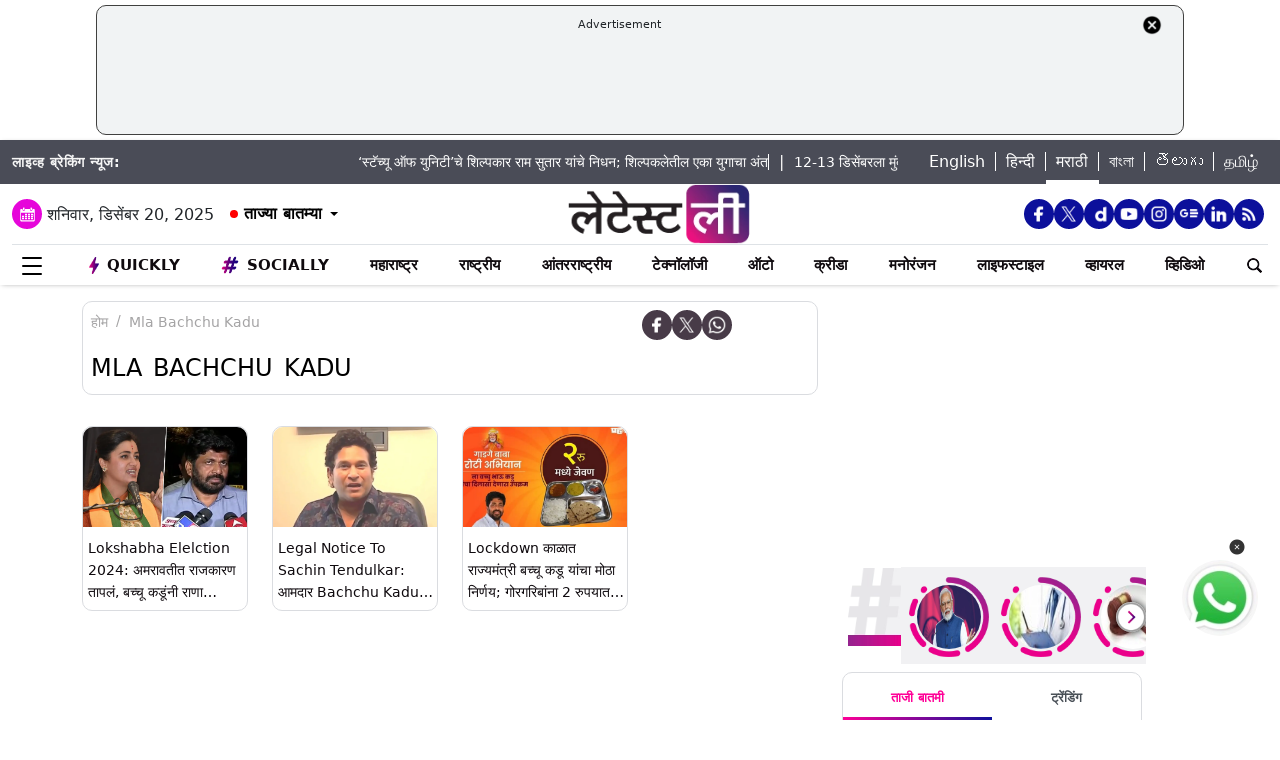

--- FILE ---
content_type: text/html; charset=utf-8
request_url: https://www.google.com/recaptcha/api2/aframe
body_size: 224
content:
<!DOCTYPE HTML><html><head><meta http-equiv="content-type" content="text/html; charset=UTF-8"></head><body><script nonce="h6HucSXmgAXJ54QH5OoLXA">/** Anti-fraud and anti-abuse applications only. See google.com/recaptcha */ try{var clients={'sodar':'https://pagead2.googlesyndication.com/pagead/sodar?'};window.addEventListener("message",function(a){try{if(a.source===window.parent){var b=JSON.parse(a.data);var c=clients[b['id']];if(c){var d=document.createElement('img');d.src=c+b['params']+'&rc='+(localStorage.getItem("rc::a")?sessionStorage.getItem("rc::b"):"");window.document.body.appendChild(d);sessionStorage.setItem("rc::e",parseInt(sessionStorage.getItem("rc::e")||0)+1);localStorage.setItem("rc::h",'1766235598853');}}}catch(b){}});window.parent.postMessage("_grecaptcha_ready", "*");}catch(b){}</script></body></html>

--- FILE ---
content_type: application/javascript; charset=utf-8
request_url: https://fundingchoicesmessages.google.com/f/AGSKWxXZR25nlqoNigRUFu2UQgksjz03LBsB0mqZK9ZNf-WxzzMaaVMYH0DOGPdxewzFHTNW6U3du_qEwOREm0kq69Qok1FE5_q1F449BFNsd2MMh7TQmxS0awa40cmP3kwUpGn_vTDpGUAozt7eIT6XYjzLD9ztKBKUfpR_figHxznape9UmPVZUcKyeSc=/__438x50./468x80g./ads/adp4.;ad_meta=_ad_right_
body_size: -1289
content:
window['3c9341fb-7053-4d6a-8954-a9e8e21ee5cc'] = true;